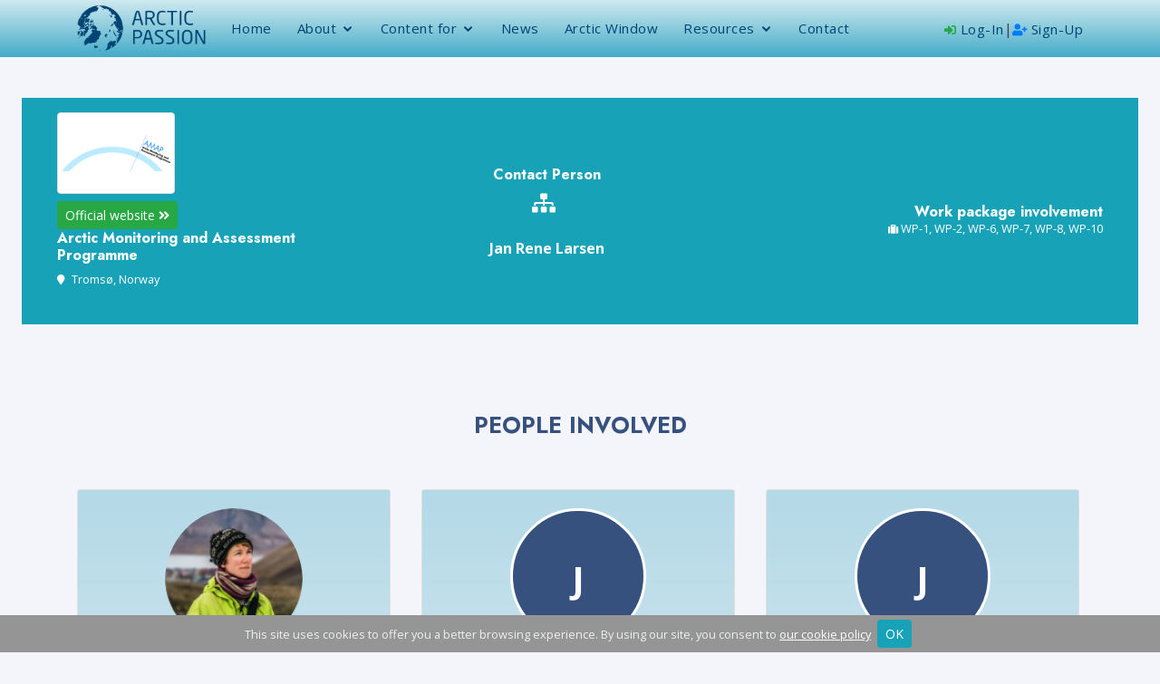

--- FILE ---
content_type: text/html; charset=utf-8
request_url: https://arcticpassion.eu/profile/AMAP/
body_size: 7118
content:
<!DOCTYPE html>

<html lang="en">

<head>
    <meta charset="utf-8">
    <meta content="width=device-width, initial-scale=1.0" name="viewport">

    <title>Arctic PASSION</title> 



      
    <meta name="description"
          content="Arctic PASSION is an innovative pan-Arctic Observation and Monitoring action that rises to the challenges of climate change facing the people living and working in the Arctic, and to European society at large.">
    <meta content="Arctic PASSION, arctic, arctic passion ,horizon 2020, arctic, ecosystem, biodiversity, pan-AOSS ,GEOSS , climate, carbon sequestration, marine, Ecological"
          name="keywords">
    <link rel="canonical" href="https://arcticpassion.eu/"/>
    <meta name=”robots” content=”index, follow”>

    

    <!-- Twitter Card data -->
    <meta name="twitter:title" content="Arc PASSION">
    <meta name="twitter:description"
          content="Arctic PASSION is an innovative pan-Arctic Observation and Monitoring action that rises to the challenges of climate change facing the people living and working in the Arctic, and to European society at large.">
    <meta name="twitter:image"
          content="https://farm1.staticflickr.com/306/32051675936_a1ddf58f53_b.jpg">
    <meta name="twitter:creator" content="@GRIDArendal"/>
    <meta name="twitter:site" content="@GRIDArendal"/>
    <meta name="twitter:card" content="summary"/>


    <!-- Open Graph data facebook -->
    <meta property="og:type" content="website"/>
    <meta property="og:title" content="Arctic PASSION"/>
    <meta property="og:description"
          content="Arctic PASSION is an innovative pan-Arctic Observation and Monitoring action that rises to the challenges of climate change facing the people living and working in the Arctic, and to European society at large."/>
    <meta property="og:image"
          content="https://farm1.staticflickr.com/306/32051675936_a1ddf58f53_b.jpg"/>
    <meta property="og:url" content="https://arcticpassion.eu/"/>
    <meta property="og:site_name" content="Arctic PASSION"/>

    

    <!-- Global site tag (gtag.js) - Google Analytics -->
    <script async src="https://www.googletagmanager.com/gtag/js?id= G-9BCNBMRVQF"></script>
    <script>
      window.dataLayer = window.dataLayer || [];
      function gtag(){dataLayer.push(arguments);}
      gtag('js', new Date());

      gtag('config', ' G-9BCNBMRVQF');
    </script>
    

    <!-- Favicons -->
    <link href="/static/home/assets/img/favicon.png" rel="icon">


    <link href="/static/home/assets/img/apple-touch-icon.png" rel="apple-touch-icon">
     <link rel="stylesheet" href="https://cdn.jsdelivr.net/npm/bootstrap@4.6.1/dist/css/bootstrap.min.css" integrity="sha384-zCbKRCUGaJDkqS1kPbPd7TveP5iyJE0EjAuZQTgFLD2ylzuqKfdKlfG/eSrtxUkn" crossorigin="anonymous">
    <link rel="stylesheet" href="https://cdn.jsdelivr.net/gh/Wruczek/Bootstrap-Cookie-Alert@gh-pages/cookiealert.css">
    <link rel="stylesheet" href="https://cdnjs.cloudflare.com/ajax/libs/jqueryui/1.12.1/jquery-ui.min.css" integrity="sha512-aOG0c6nPNzGk+5zjwyJaoRUgCdOrfSDhmMID2u4+OIslr0GjpLKo7Xm0Ao3xmpM4T8AmIouRkqwj1nrdVsLKEQ==" crossorigin="anonymous" referrerpolicy="no-referrer" />
    

    <!-- Google Fonts -->
    <link href="https://fonts.googleapis.com/css?family=Open+Sans:300,300i,400,400i,600,600i,700,700i|Jost:300,300i,400,400i,500,500i,600,600i,700,700i|Poppins:300,300i,400,400i,500,500i,600,600i,700,700i"
          rel="stylesheet">

    <!-- Vendor CSS Files -->
    <link href="/static/home/assets/vendor/icofont/icofont.min.css" rel="stylesheet">
    <link href="/static/home/assets/vendor/boxicons/css/boxicons.min.css" rel="stylesheet">
    <link href="/static/home/assets/vendor/remixicon/remixicon.css" rel="stylesheet">
    <link href="/static/home/assets/vendor/venobox/venobox.css" rel="stylesheet">
    <link href="/static/home/assets/vendor/owl.carousel/assets/owl.carousel.min.css" rel="stylesheet">
  <link rel="stylesheet" href="https://cdnjs.cloudflare.com/ajax/libs/font-awesome/5.15.3/css/all.min.css"
          integrity="sha512-iBBXm8fW90+nuLcSKlbmrPcLa0OT92xO1BIsZ+ywDWZCvqsWgccV3gFoRBv0z+8dLJgyAHIhR35VZc2oM/gI1w=="
          crossorigin="anonymous" referrerpolicy="no-referrer"/>
     <link rel="stylesheet" href="https://cdnjs.cloudflare.com/ajax/libs/jquery-confirm/3.3.2/jquery-confirm.min.css">
    <link href="/static/home/assets/vendor/aos/aos.css" rel="stylesheet">


    <link rel="preconnect" href="https://fonts.gstatic.com">
    <link href="https://fonts.googleapis.com/css2?family=Roboto:wght@300&display=swap" rel="stylesheet">
    <!-- Template Main CSS File -->
    <link href="/static/home/assets/css/style.css" rel="stylesheet">
     
    
<link href="/static/home/assets/css/profile.css" rel="stylesheet">




</head>

<body>

<!-- ======= Header ======= -->
<header id="header" class="fixed-top ">
    <div class="container d-flex align-items-center">

        <!-- <h1 class="logo mr-auto"><a href="index.html">Arctic Passion</a></h1>-->
        <!-- Uncomment below if you prefer to use an image logo -->
        <a href="/" class="logo mr-auto"><img src="/static/home/assets/img/logo.png" alt=""
                                                             class="img-fluid"></a>

        <nav class="nav-menu d-none d-lg-block ">
            <ul>
                <li class="active"><a href="/">Home</a></li>
                <li class="drop-down"><a href="#about">About</a>
                    <ul>
                        <li><a href="/intro">Introduction</a></li>
                        <li><a href="/wp">Our Work</a></li>
                        <li><a href="/partners">Partners</a></li>
                        <li><a href="/board">Board</a></li>
                        <li><a href="/wp/wp4/">Services</a></li>
                         <li><a href="/adbo/">Atlantic-Arctic DBO</a></li>
                        <li><a href="/diversity_equity_inclusion">Diversity Equity Inclusion</a></li>
                    </ul>
                </li>

                
                <li class="drop-down"><a href="#content-for">Content for</a>
                    <ul>
                        
                        <li><a href="/groups/FACTSHEETS/">FACTSHEETS</a></li>
                        
                        <li><a href="/groups/Indigenous/">Indigenous Peoples and other Arctic residents</a></li>
                        
                        <li><a href="/groups/Youth/">Youth and Early Career Researchers</a></li>
                        
                        <li><a href="/groups/Scientists/">Scientific and research communities</a></li>
                        
                        <li><a href="/groups/Policy/">Policy- and Decision-makers</a></li>
                        
                        <li><a href="/groups/Funders/">Arctic science funders</a></li>
                        
                    </ul>
                </li>
                

                <li><a href="/blog">News</a></li>
                
                <li><a href="/arcticwindow/services">Arctic Window</a></li>
                


                    <li class="drop-down"><a href="#about">Resources</a>
                    <ul>
                          <li><a href="/intranet/">Intranet</a></li>
                        <li><a href="/archives/">Event Archive</a></li>
                        <li><a href="/deliverables/">Deliverables</a></li>
                        <li><a href="/results/">Publication & Results</a></li>
                        <li><a href="/videos/">Webinars & Videos</a></li>
                        <li><a href="/data/">Data</a></li>
                        <li><a href="/sharingcircle/">Sharing Circle</a></li>

                    </ul>
                </li>



                <li><a href="/contact">Contact</a></li>


                

                <li class="pl-md-5 pl-sm-0    ml-md-5 ml-sm-2 ">

                    <a class="p-0 pl-2 m-0 d-inline" href="/accounts/login/"><i
                            class="fas fa-sign-in-alt fa-sm text-success"></i> Log-In</a>|<a
                        class="p-0 m-0 d-inline" href="/accounts/register/"><i
                        class="fas fa-user-plus text-primary fa-sm p-0 m-0"></i> Sign-Up</a>

                </li>

                


            </ul>


        </nav><!-- .nav-menu -->

        <!-- <a href="#about" class="get-started-btn scrollto">Get Started</a>-->

    </div>
</header><!-- End Header -->









<main id="main" class="pt-5">

    <section id="faq" class="faq section-bg">

        <div class="row">
            <div class="col col-md ">

                <!-- Profile widget -->
                <div class="rounded overflow-hidden pl-4 pr-4">

                    <div class="container-fluid " style="background-color: #f3f5fa;">
                        <div class="row ">
                            <div class="col col-md bg-info">
                                <div class="px-4 pt-0 pb-4  ">
                                    <div class="media align-items-end profile-header ">

                                        <div class="profile mr-3 mt-3 w-25 ">
                                            <img
                                                src="/media/partners/AMAP.png"
                                                alt="Arctic Monitoring and Assessment Programme" width="130"
                                                class="rounded mb-2 img-thumbnail"><br/>
                                            <a href="https://www.amap.no/" target="_blank" class="btn btn-success btn-sm">Official website <i class="fa fa-angle-double-right"></i></a>
                                            <div class="media-body align-top text-white  text-left d-none  d-lg-block">
                                            <h6 class="align-top text-white">Arctic Monitoring and Assessment Programme</h6>
                                            <p class=" align-top small"><i class="fa fa-map-marker fa-sm mr-2"></i>Tromsø, Norway</p>
                                            </div>
                                        </div>

                                        <div class="media-body mb-5 ml-5 mt-5 align-text-bottom text-white  text-center ">
                                            
                                                
                                            
                                                
                                            
                                                
                                                    <h6 class="mt-0 mb-0 text-white">Contact Person</h6>
                                                    <h4 class=" mb-4 text-white mt-2 "><i class="fa fa-sitemap fa-sm mr-2"></i></h4>
                                                    <span class="font-weight-bold">    Jan Rene Larsen </span>
                                                
                                            
                                        </div>

                                        <div class="media-body mb-5 ml-5 text-white  text-right">
                                            <h6 class="mt-0 mb-0 text-white">Work package involvement</h6>
                                            <p class=" mb-4 small"><i class="fa fa-suitcase fa-sm"> </i> WP-1, WP-2, WP-6, WP-7, WP-8, WP-10</p>
                                        </div>

                                    </div>
                                </div>
                            </div>
                        </div>
                    </div>
                </div><!-- End profile widget -->

            </div>
        </div>

        <div class="container mt-5 pt-5">
            <div class="section-title " data-aos="fade-in" data-aos-delay="100">
                <h3>People Involved</h3>
                <div class="row">

                    
                        <div class="col-lg-4 col-md-4 zoom mx-auto text-center">

                            <div class="card mt-3 mr-1">
                                <div class="card-body "
                                    style="background:linear-gradient(to bottom, #B4D9E7 0%, #DAECF3 100%); height:400px;">
                                    
                                        <img class="rounded-circle pb-2 " width="50%" src="/media/partner_staff/Heidi%20Sevestre.png"  alt="">
                                    
                                    <div class="news-title">
                                        <div class="card-title">
                                            <h5 class="font-weight-bold">Heidi Sevestre</h5>
                                        </div>
                                    </div>
                                    <div class="news-cats text-left">
                                        <ul class="list-unstyled  mb-1">
                                            <li>
                                                <i class="fa fa-user-o text-info"></i>
                                                <a class="small" style="color: #444444;" href="#"><b>Title: </b>Project Coordinator</a>
                                            </li>
                                            
                                            <li>
                                                <i class="fa fa-envelope text-info"></i>
                                                <a class="small" style="color: #444444;" href="#">
                                                    <b>Email: </b>
                                                    <span class="text-primary">heidi.sevestre@gmail.com</span>
                                                </a>
                                            </li>
                                            
                                            <li class="text-center pt-3">
                                                
                                                    <a href="https://www.linkedin.com/in/heïdi-sevestre-71018b28/" target="_blank"><i class="fab fa-linkedin fa-lg text-primary"></i></a>
                                                

                                                
                                            </li>
                                        </ul>
                                    </div>
                                    
                                        <div class="news-buttons pt-1">
                                            <a type="button" href="https://www.heidisevestre.com" target="_blank"
                                                class="btn btn-outline-info btn-sm bg-info text-white">
                                                View profile
                                            </a>
                                        </div>
                                    
                                </div>
                            </div>

                        </div>
                    
                        <div class="col-lg-4 col-md-4 zoom mx-auto text-center">

                            <div class="card mt-3 mr-1">
                                <div class="card-body "
                                    style="background:linear-gradient(to bottom, #B4D9E7 0%, #DAECF3 100%); height:400px;">
                                    
                                        <div class="profileImage mx-auto text-center mb-2 border border border-white">J</div>
                                    
                                    <div class="news-title">
                                        <div class="card-title">
                                            <h5 class="font-weight-bold">Janet Pawlak</h5>
                                        </div>
                                    </div>
                                    <div class="news-cats text-left">
                                        <ul class="list-unstyled  mb-1">
                                            <li>
                                                <i class="fa fa-user-o text-info"></i>
                                                <a class="small" style="color: #444444;" href="#"><b>Title: </b>Deputy Executive Secretary</a>
                                            </li>
                                            
                                            <li>
                                                <i class="fa fa-envelope text-info"></i>
                                                <a class="small" style="color: #444444;" href="#">
                                                    <b>Email: </b>
                                                    <span class="text-primary">jpawlak@dahm.dk</span>
                                                </a>
                                            </li>
                                            
                                            <li class="text-center pt-3">
                                                

                                                
                                                    <a href="https://orcid.org/0000-0003-0084-699X" target="_blank"><i class="fab fa-orcid fa-lg text-success"></i></a>
                                                
                                            </li>
                                        </ul>
                                    </div>
                                    
                                </div>
                            </div>

                        </div>
                    
                        <div class="col-lg-4 col-md-4 zoom mx-auto text-center">

                            <div class="card mt-3 mr-1">
                                <div class="card-body "
                                    style="background:linear-gradient(to bottom, #B4D9E7 0%, #DAECF3 100%); height:400px;">
                                    
                                        <div class="profileImage mx-auto text-center mb-2 border border border-white">J</div>
                                    
                                    <div class="news-title">
                                        <div class="card-title">
                                            <h5 class="font-weight-bold">Jan Rene Larsen</h5>
                                        </div>
                                    </div>
                                    <div class="news-cats text-left">
                                        <ul class="list-unstyled  mb-1">
                                            <li>
                                                <i class="fa fa-user-o text-info"></i>
                                                <a class="small" style="color: #444444;" href="#"><b>Title: </b>Deputy Executive Secretary</a>
                                            </li>
                                            
                                            <li>
                                                <i class="fa fa-envelope text-info"></i>
                                                <a class="small" style="color: #444444;" href="#">
                                                    <b>Email: </b>
                                                    <span class="text-primary">jan.rene.larsen@amap.no</span>
                                                </a>
                                            </li>
                                            
                                            <li class="text-center pt-3">
                                                
                                                    <a href="https://www.linkedin.com/in/jan-ren%C3%A9-larsen-ab53329/?originalSubdomain=dk" target="_blank"><i class="fab fa-linkedin fa-lg text-primary"></i></a>
                                                

                                                
                                            </li>
                                        </ul>
                                    </div>
                                    
                                </div>
                            </div>

                        </div>
                    

                </div>
            </div>
        </div>
    </section>


</main><!-- End #main -->


<!-- START Bootstrap-Cookie-Alert -->
<div class=" alert text-center cookiealert small p-0 m-0" style="background:#959595" role="alert">This site uses cookies to offer you a better browsing
    experience. By using our site, you consent to <a class="text-white" href="/disclaimer/">our cookie policy</a>
    <button type="button" value="accept" class="btn btn-info btn-sm acceptcookies m-1 ">OK</button>

</div>
<!-- END Bootstrap-Cookie-Alert -->



<!-- ======= Footer ======= -->

<!-- ======= Footer ======= -->


<footer id="footer">
    <!-- <div class="footer-newsletter">
       <div class="container">
         <div class="row justify-content-center">
           <div class="col-lg-6">
             <h4>Join Our Newsletter</h4>
             <p>Tamen quem nulla quae legam multos aute sint culpa legam noster magna</p>
             <form action="" method="post">
               <input type="email" name="email"><input type="submit" value="Subscribe">
             </form>
           </div>
         </div>
       </div>
     </div>-->

    <div class="footer-top">
        <div class="container ">
            <div class="row ">

                <div class="col-lg-3 col-md-6 footer-contact">
                    <h4 class="text-capitalize text-left">Arctic<span class="text-upper"> PASSION</span></h4>
                    <p class="m-0 p-0" >
                  <a href="https://www.awi.de/en/" target="_blank" class="">
                    <img class="m-n2 p-0 float-left" src="/static/home/assets/img/awi_logo.png" width="100%" alt="EU logo">
                      </a>
                       <!-- Alfred Wegener Institute (AWI)<br>-->
                        <br><br>Bremerhaven, Germany<br>
                        email: <span class="text-primary spanEmail">&#097;&#114;&#099;&#116;&#105;&#099;&#045;&#112;&#097;&#115;&#115;&#105;&#111;&#110;&#045;&#099;&#111;&#111;&#114;&#100;&#064;&#108;&#105;&#115;&#116;&#115;&#101;&#114;&#118;&#046;&#100;&#102;&#110;&#046;&#100;&#101;</span><br><br>
                        <!--    <strong>Phone:</strong> +1 5589 55488 55<br>
                            <strong>Email:</strong> info@example.com<br>-->
                    </p>
                </div>

                <div class="col-lg-3 col-md-6 footer-links">
                    <h4 class="px-md-5">Useful Links</h4>
                    <ul class="px-md-5">
                        <li><i class="bx bx-chevron-right"></i> <a href="/">Home</a></li>
                        <li><i class="bx bx-chevron-right"></i> <a href="/blog">News</a></li>
                        <li><i class="bx bx-chevron-right"></i> <a href="/disclaimer/">Disclamer</a></li>
                      <!--  <li><i class="bx bx-chevron-right"></i> <a target="_blank" href="https://nextcloud.awi.de/s/DdxbdqLmztJfcrp" >Diversity, Equity & Inclusion</a></li>-->




                    </ul>
                </div>

                <div class="col-lg-3 col-md-6 footer-links">
                    <h4 class="px-md-5">About Us</h4>
                    <ul class="px-md-5">
                        <li><i class="bx bx-chevron-right"></i> <a href="/intro">Introduction</a></li>
                        <li><i class="bx bx-chevron-right"></i> <a href="/wp">Our work</a></li>
                        <li><i class="bx bx-chevron-right"></i> <a href="/calendar/">Calendar</a></li>

                    </ul>
                </div>

                <div class="col-lg-3 col-md-6 footer-links text-center mt-n2">
                      <a href="https://ec.europa.eu/programmes/horizon2020/en/home" target="_blank">
                    <img class="" src="/static/home/assets/img/eu_logo.jpg" width="40%" alt="EU logo">
                      </a>
                        <a href="https://www.polarcluster.eu/" target="_blank">
      <img src="/static/home/assets/img/eupolarcluster.png" width="33%"  alt="EU Polar Cluster logo">
    </a>
                    <p class="mt-1 small text-justify">This project has received funding from the European Union’s
                        Horizon 2020 research and innovation programme under grant agreement No. 101003472 </p>
                </div>

                <div class="col-lg-12 col-md-12 footer-contact mx-auto text-center p-0 m-0">
                    <h4 class="text-capitalize m-0 p-2"><span class="text-upper"> Our Social Networks</span></h4>
                   <div class="social-links">
                       <a href="https://twitter.com/arctic_passion" target="_blank" class="twitter"><i class="bx bxl-twitter"></i></a>
                       <a href="https://www.facebook.com/arcticpassion" target="_blank" class="facebook"><i class="bx bxl-facebook"></i></a>
                       <a href="https://www.instagram.com/arctic_passion/"  target="_blank" class="instagram"><i class="bx bxl-instagram"></i></a>
                       <a href="https://www.linkedin.com/in/arctic-passion-875113221/"  target="_blank" class="linkedin"><i class="bx bxl-linkedin"></i></a>
                      <a href="https://www.youtube.com/channel/UCjN7xvCTTJDEa-SjOx6F5qg"  target="_blank" class="linkedin"><i class="bx bxl-youtube"></i></a>
                   </div>

                </div>

            </div>
        </div>
    </div>

    <div class="container footer-bottom clearfix">
        <div class="copyright">
            &copy; Copyright <strong><span>Arctic PASSION</span></strong>. All Rights Reserved
        </div>
        <div class="credits">
            <!-- All the links in the footer should remain intact. -->
            <!-- You can delete the links only if you purchased the pro version. -->
            <!-- Licensing information: https://bootstrapmade.com/license/ -->
            <!-- Purchase the pro version with working PHP/AJAX contact form: https://bootstrapmade.com/arsha-free-bootstrap-html-template-corporate/ -->
            Designed by <a href="https://grida.no/">GRID-Arendal</a>
        </div>
    </div>
</footer><!-- End Footer -->
<a href="#" class="back-to-top"><i class="ri-arrow-up-line"></i></a>
<div id="preloader"></div>


<!--<script src="/static/home/assets/vendor/jquery/jquery.min.js"></script>-->
<script src="https://cdnjs.cloudflare.com/ajax/libs/jquery/3.6.0/jquery.min.js" integrity="sha512-894YE6QWD5I59HgZOGReFYm4dnWc1Qt5NtvYSaNcOP+u1T9qYdvdihz0PPSiiqn/+/3e7Jo4EaG7TubfWGUrMQ==" crossorigin="anonymous" referrerpolicy="no-referrer"></script>
<script src="https://cdnjs.cloudflare.com/ajax/libs/jqueryui/1.12.1/jquery-ui.min.js" integrity="sha512-uto9mlQzrs59VwILcLiRYeLKPPbS/bT71da/OEBYEwcdNUk8jYIy+D176RYoop1Da+f9mvkYrmj5MCLZWEtQuA==" crossorigin="anonymous" referrerpolicy="no-referrer"></script>
<script src="https://cdn.jsdelivr.net/npm/bootstrap@4.6.1/dist/js/bootstrap.bundle.min.js" integrity="sha384-fQybjgWLrvvRgtW6bFlB7jaZrFsaBXjsOMm/tB9LTS58ONXgqbR9W8oWht/amnpF" crossorigin="anonymous"></script>
<!--<script src="/static/home/assets/vendor/jquery.easing/jquery.easing.min.js"></script>-->
<script src="https://cdn.jsdelivr.net/gh/Wruczek/Bootstrap-Cookie-Alert@gh-pages/cookiealert.js"></script>
<script src="https://cdnjs.cloudflare.com/ajax/libs/jquery-confirm/3.3.2/jquery-confirm.min.js"></script>
<!-- Vendor JS Files -->


<script src="/static/home/assets/vendor/waypoints/jquery.waypoints.min.js"></script>
<script src="/static/home/assets/vendor/isotope-layout/isotope.pkgd.min.js"></script>
<script src="/static/home/assets/vendor/venobox/venobox.min.js"></script>
<script src="/static/home/assets/vendor/owl.carousel/owl.carousel.min.js"></script>
<script src="/static/home/assets/vendor/aos/aos.js"></script>


<!-- Template Main JS File -->
<script src="/static/home/assets/js/main.js"></script>




</body>

</html>

--- FILE ---
content_type: text/css; charset="utf-8"
request_url: https://arcticpassion.eu/static/home/assets/css/profile.css
body_size: 446
content:
body{
    background-color: #f3f5fa;
}

#header {

background-image: linear-gradient(to bottom, #D0EAF0, #43ABC8  );

}
#header.header-scrolled, #header.header-inner-pages {
background:#CAE7EE;


}

/* card css */
.spanFont{
    font-size:15px;
}



.fa{
     color:fffff;
}
.title
{
color: #37517e;

}
/* card css end*/

.bx{
color:#fffff;
}


element.style {
}
 h3 {
    font-size: 25px;
    font-weight: bold;
    text-transform: uppercase;
    margin-bottom: 20px;
    padding-bottom: 20px;
    position: relative;
    color: #37517e;
}


/* css for round image */
.profileImage {
  width: 150px;
  height: 150px;
  border-radius: 50%;
  background: #37517E;
  font-size: 40px;
  color: #fff;
  text-align: center;
  line-height: 150px;
  font-weight: bolder;
   text-transform: uppercase;
   border-width:3px !important;

}